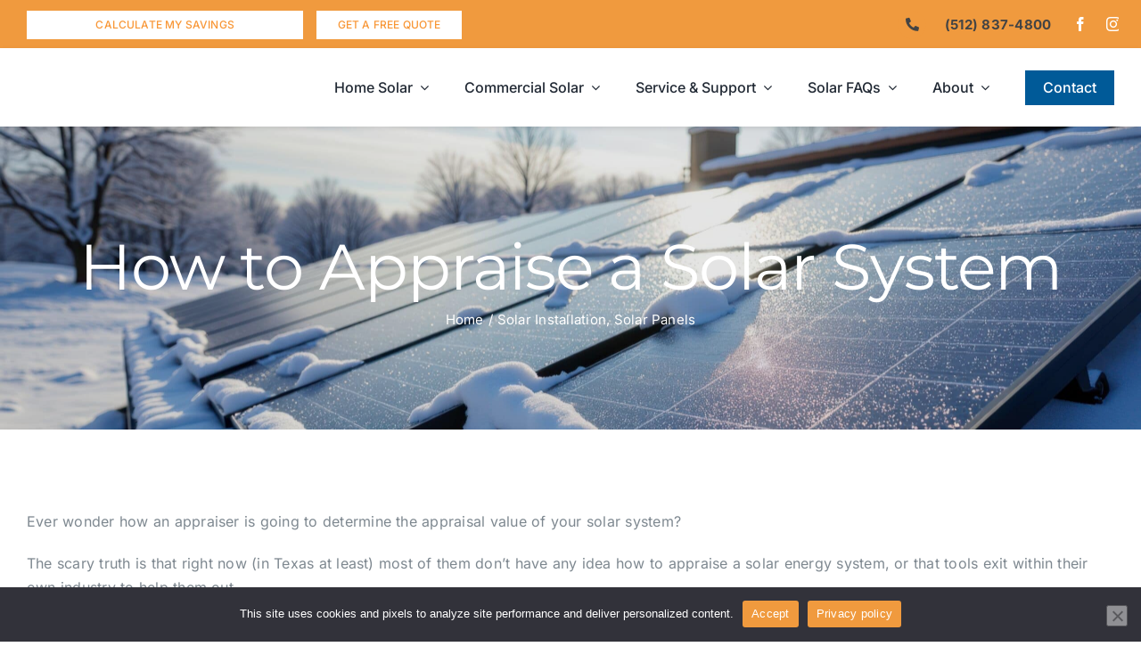

--- FILE ---
content_type: application/javascript; charset=UTF-8
request_url: https://longhornsolar.com/cdn-cgi/challenge-platform/scripts/jsd/main.js
body_size: 9943
content:
window._cf_chl_opt={AKGCx8:'b'};~function(o6,Aj,AC,Af,AS,At,AM,AR,AF,o1){o6=l,function(B,A,oi,o5,o,z){for(oi={B:254,A:431,o:221,z:177,K:398,G:243,Q:384,U:402,k:200,m:344},o5=l,o=B();!![];)try{if(z=parseInt(o5(oi.B))/1+-parseInt(o5(oi.A))/2*(parseInt(o5(oi.o))/3)+-parseInt(o5(oi.z))/4+parseInt(o5(oi.K))/5*(parseInt(o5(oi.G))/6)+parseInt(o5(oi.Q))/7+-parseInt(o5(oi.U))/8+parseInt(o5(oi.k))/9*(parseInt(o5(oi.m))/10),z===A)break;else o.push(o.shift())}catch(K){o.push(o.shift())}}(N,976553),Aj=this||self,AC=Aj[o6(439)],Af={},Af[o6(189)]='o',Af[o6(296)]='s',Af[o6(340)]='u',Af[o6(432)]='z',Af[o6(447)]='n',Af[o6(183)]='I',Af[o6(233)]='b',AS=Af,Aj[o6(231)]=function(B,A,o,z,zz,zp,zB,oN,K,Q,U,Z,s,T,X,zo,y,J){if(zz={B:261,A:225,o:193,z:212,K:181,G:322,Q:256,U:442,k:256,m:394,Z:336,s:270,d:279,e:209,T:427,X:379,c:266,H:309,y:377,J:304,x:219,P:339,I:444,Y:222,D:245,v:285},zp={B:346,A:427,o:379,z:181,K:382,G:444},zB={B:181,A:435,o:261,z:237,K:441,G:179,Q:368,U:442,k:230,m:185},oN=o6,K={'fsYwU':function(H,J){return H===J},'RDiCe':oN(zz.B),'FaGoH':function(H,J){return H<J},'KjlIj':function(H,J){return H+J},'dOpnT':function(H,y,J){return H(y,J)},'cwdfl':oN(zz.A),'uSWAj':function(H,J){return J!==H},'EvSme':oN(zz.o),'ooXXr':function(H,J){return J===H},'gvYtl':oN(zz.z)},K[oN(zz.K)](null,A)||void 0===A)return z;for(Q=AW(A),B[oN(zz.G)][oN(zz.Q)]&&(Q=Q[oN(zz.U)](B[oN(zz.G)][oN(zz.k)](A))),Q=B[oN(zz.m)][oN(zz.Z)]&&B[oN(zz.s)]?B[oN(zz.m)][oN(zz.Z)](new B[(oN(zz.s))](Q)):function(H,oB,y){for(oB=oN,H[oB(zp.B)](),y=0;K[oB(zp.A)](y,H[oB(zp.o)]);K[oB(zp.z)](H[y],H[y+1])?H[oB(zp.K)](K[oB(zp.G)](y,1),1):y+=1);return H}(Q),U='nAsAaAb'.split('A'),U=U[oN(zz.d)][oN(zz.e)](U),Z=0;K[oN(zz.T)](Z,Q[oN(zz.X)]);K[oN(zz.c)](K[oN(zz.H)],oN(zz.y))?(s=Q[Z],T=AO(B,A,s),U(T))?(X=K[oN(zz.J)]('s',T)&&!B[oN(zz.x)](A[s]),K[oN(zz.P)]===K[oN(zz.I)](o,s)?G(o+s,T):X||K[oN(zz.Y)](G,o+s,A[s])):K[oN(zz.Y)](G,K[oN(zz.I)](o,s),T):(zo={B:407,A:381},y={'Izubn':oN(zz.D),'eREwV':function(x,P){return x(P)}},J=Q(),U(J.r,function(x,op){op=oN,typeof z===y[op(zo.B)]&&y[op(zo.A)](X,x),T()}),J.e&&K[oN(zz.Y)](z,K[oN(zz.v)],J.e)),Z++);return z;function G(H,y,ol,x){if(ol=oN,K[ol(zB.B)](K[ol(zB.A)],ol(zB.o)))Object[ol(zB.z)][ol(zB.K)][ol(zB.G)](z,y)||(z[y]=[]),z[y][ol(zB.Q)](H);else{for(x=[];null!==Q;x=x[ol(zB.U)](U[ol(zB.k)](s)),T=Z[ol(zB.m)](s));return x}}},At=o6(246)[o6(410)](';'),AM=At[o6(279)][o6(209)](At),Aj[o6(354)]=function(B,A,zU,zQ,oA,o,z,K,G,Q){for(zU={B:352,A:230,o:379,z:423,K:295,G:227,Q:368,U:242,k:328},zQ={B:263,A:204,o:262},oA=o6,o={'dFQCT':oA(zU.B),'KkjIg':function(U,k){return U+k},'dGtNV':function(U,k){return U===k},'xOhBG':function(U,k){return U(k)},'rDIZb':function(U,k){return U+k}},z=Object[oA(zU.A)](A),K=0;K<z[oA(zU.o)];K++)if(G=z[K],G==='f'&&(G='N'),B[G]){for(Q=0;Q<A[z[K]][oA(zU.o)];o[oA(zU.z)](-1,B[G][oA(zU.K)](A[z[K]][Q]))&&(o[oA(zU.G)](AM,A[z[K]][Q])||B[G][oA(zU.Q)](o[oA(zU.U)]('o.',A[z[K]][Q]))),Q++);}else B[G]=A[z[K]][oA(zU.k)](function(U,oo){return oo=oA,oo(zQ.B)!==o[oo(zQ.A)]?o[oo(zQ.o)]('o.',U):void 0})},AR=function(qX,qT,qe,qd,qm,qk,qU,qK,qo,qA,ql,oq,A,o,z,K){return qX={B:278,A:356,o:186,z:194,K:367,G:180,Q:362,U:313,k:348},qT={B:366,A:369,o:239,z:211,K:387,G:250,Q:232,U:375,k:395,m:369,Z:188,s:405,d:368,e:294,T:187,X:288,c:410,H:312,y:447,J:268,x:259,P:369,I:206,Y:198,D:400,v:333,j:370,C:192,f:369,S:341,a:287,O:445,W:240,M:292,L:363,R:369,F:390,n:277,g:369,b:280,V:368,h:215,i:369},qe={B:293},qd={B:180,A:223,o:237,z:441,K:179,G:330,Q:197,U:290,k:351,m:368,Z:440,s:351,d:414,e:342,T:330,X:331,c:236,H:369,y:361,J:429,x:368,P:215,I:379},qm={B:226},qk={B:389},qU={B:316},qK={B:445},qo={B:364},qA={B:287,A:413,o:379,z:280,K:237,G:441,Q:179,U:441,k:179,m:197,Z:323,s:230,d:379,e:275,T:372,X:275,c:295,H:332,y:368,J:328,x:287,P:259,I:310,Y:271,D:363,v:368,j:445,C:213,f:314,S:368,a:197,O:259,W:188,M:368,L:369,R:368,F:237,n:441,g:197,b:192,V:345,h:316,i:368,E:197,N0:258,N1:314,N2:306,N3:368,N4:390,N5:197,N6:376,N7:345,N8:368,N9:375,NN:369,Nl:388,NB:195,Np:198,NA:215,No:293,Nz:249,Nq:249,Nu:308,NK:410,NG:404,NQ:325,NU:210,Nk:190,Nm:196,NZ:424,Nr:438,Ns:416,Nd:434,Ne:418,NT:302,NX:433,Nc:300,NH:433,Ny:368,NJ:277},ql={B:215},oq=o6,A={'XZXJu':function(G,Q){return G==Q},'zyzWu':function(G,Q){return G+Q},'FYgGf':function(G,Q){return Q===G},'GUUjp':function(G,Q){return G<Q},'kdvGZ':function(G,Q){return G(Q)},'hvnPF':oq(qX.B),'wNAhd':oq(qX.A),'KzMlm':oq(qX.o),'dYrxz':oq(qX.z),'ztrVK':function(G,Q,U,k,m){return G(Q,U,k,m)},'CPnEN':function(G,Q){return G==Q},'Itwnl':function(G,Q){return G<Q},'Aqcdh':function(G,Q){return G>Q},'JRbXs':function(G,Q){return G<<Q},'yRlZr':function(G,Q){return Q&G},'lXFUb':function(G,Q){return G-Q},'JAJLv':function(G,Q){return G(Q)},'VcvYA':function(G,Q){return G<Q},'uUemw':function(G,Q){return Q|G},'eyGkS':function(G,Q){return G&Q},'KviSd':function(G,Q){return G<Q},'sdKYb':function(G,Q){return G==Q},'TFPsa':function(G,Q){return G-Q},'cOAlV':function(G,Q){return G>Q},'QcHOc':function(G,Q){return G<<Q},'cEECA':function(G,Q){return G(Q)},'UPWgC':function(G,Q){return G<<Q},'tvMfe':function(G,Q){return G(Q)},'peHki':function(G,Q){return G<Q},'jrMjx':function(G,Q){return G<<Q},'quZBm':function(G,Q){return G&Q},'ZJKnE':function(G,Q){return Q!==G},'ujpDW':oq(qX.K),'bijPq':function(G,Q){return G>Q},'xmBOd':function(G,Q){return G<<Q},'HvFjT':function(G,Q){return G<Q},'sPqwK':function(G,Q){return G&Q},'CoZws':function(G,Q){return G(Q)},'NzouB':oq(qX.G),'JuBrg':function(G,Q){return G!=Q},'JqDSB':function(G,Q){return Q==G},'kccQa':function(G,Q){return G*Q},'lQvFv':function(G,Q){return G<Q},'HOrfH':function(G,Q){return G==Q},'FJaub':function(G,Q){return Q*G},'gUFDo':function(G,Q){return G(Q)},'pNCFQ':oq(qX.Q),'TOdkY':function(G,Q){return Q!=G},'MvycA':function(G,Q){return G==Q},'rJhZf':function(G,Q){return G(Q)},'kirof':function(G,Q){return Q*G},'dQHSz':function(G,Q){return Q!=G},'OIPCv':function(G,Q){return G*Q},'YBHLu':function(G,Q){return G<Q}},o=String[oq(qX.U)],z={'h':function(G,qN,ou){return qN={B:319,A:280},ou=oq,A[ou(ql.B)](null,G)?'':z.g(G,6,function(Q,oK){return oK=ou,oK(qN.B)[oK(qN.A)](Q)})},'g':function(G,Q,U,oG,Z,s,T,X,H,y,J,x,P,I,Y,D,j,qp,qB,O,C,W,M,V,i,L,R,F){if(oG=oq,A[oG(qA.B)](null,G))return'';for(s={},T={},X='',H=2,y=3,J=2,x=[],P=0,I=0,Y=0;A[oG(qA.A)](Y,G[oG(qA.o)]);Y+=1)if(D=G[oG(qA.z)](Y),Object[oG(qA.K)][oG(qA.G)][oG(qA.Q)](s,D)||(s[D]=y++,T[D]=!0),j=X+D,Object[oG(qA.K)][oG(qA.G)][oG(qA.Q)](s,j))X=j;else{if(Object[oG(qA.K)][oG(qA.U)][oG(qA.k)](T,X)){if(256>X[oG(qA.m)](0)){if(oG(qA.Z)!==oG(qA.Z)){for(qp={B:422},qB={B:202},O={'KihCV':function(E,N0,oQ){return oQ=oG,A[oQ(qB.B)](E,N0)}},W=M[oG(qA.s)](i),M=0;M<W[oG(qA.d)];M++)if(V=W[M],A[oG(qA.e)]('f',V)&&(V='N'),D[V]){for(i=0;A[oG(qA.T)](i,o[W[M]][oG(qA.o)]);A[oG(qA.X)](-1,j[V][oG(qA.c)](C[W[M]][i]))&&(A[oG(qA.H)](V,S[W[M]][i])||P[V][oG(qA.y)]('o.'+O[W[M]][i])),i++);}else W[V]=M[W[M]][oG(qA.J)](function(E,oU){return oU=oG,O[oU(qp.B)]('o.',E)})}else{for(Z=0;Z<J;P<<=1,A[oG(qA.x)](I,Q-1)?(I=0,x[oG(qA.y)](U(P)),P=0):I++,Z++);for(C=X[oG(qA.m)](0),Z=0;A[oG(qA.P)](8,Z);P=A[oG(qA.I)](P,1)|A[oG(qA.Y)](C,1),I==A[oG(qA.D)](Q,1)?(I=0,x[oG(qA.v)](A[oG(qA.j)](U,P)),P=0):I++,C>>=1,Z++);}}else{for(C=1,Z=0;A[oG(qA.C)](Z,J);P=A[oG(qA.f)](P<<1.17,C),Q-1==I?(I=0,x[oG(qA.S)](A[oG(qA.j)](U,P)),P=0):I++,C=0,Z++);for(C=X[oG(qA.a)](0),Z=0;A[oG(qA.O)](16,Z);P=A[oG(qA.f)](P<<1,A[oG(qA.W)](C,1)),I==Q-1?(I=0,x[oG(qA.M)](U(P)),P=0):I++,C>>=1,Z++);}H--,0==H&&(H=Math[oG(qA.L)](2,J),J++),delete T[X]}else for(C=s[X],Z=0;Z<J;P=P<<1.42|1.3&C,I==Q-1?(I=0,x[oG(qA.R)](A[oG(qA.H)](U,P)),P=0):I++,C>>=1,Z++);X=(H--,H==0&&(H=Math[oG(qA.L)](2,J),J++),s[j]=y++,String(D))}if(X!==''){if(Object[oG(qA.F)][oG(qA.n)][oG(qA.Q)](T,X)){if(256>X[oG(qA.g)](0)){for(Z=0;A[oG(qA.b)](Z,J);P<<=1,A[oG(qA.V)](I,A[oG(qA.h)](Q,1))?(I=0,x[oG(qA.i)](A[oG(qA.H)](U,P)),P=0):I++,Z++);for(C=X[oG(qA.E)](0),Z=0;A[oG(qA.N0)](8,Z);P=A[oG(qA.N1)](A[oG(qA.N2)](P,1),1.2&C),I==Q-1?(I=0,x[oG(qA.y)](U(P)),P=0):I++,C>>=1,Z++);}else{for(C=1,Z=0;Z<J;P=A[oG(qA.f)](P<<1.13,C),I==A[oG(qA.D)](Q,1)?(I=0,x[oG(qA.N3)](A[oG(qA.N4)](U,P)),P=0):I++,C=0,Z++);for(C=X[oG(qA.N5)](0),Z=0;16>Z;P=A[oG(qA.N6)](P,1)|1.21&C,A[oG(qA.N7)](I,A[oG(qA.h)](Q,1))?(I=0,x[oG(qA.N8)](A[oG(qA.N9)](U,P)),P=0):I++,C>>=1,Z++);}H--,0==H&&(H=Math[oG(qA.NN)](2,J),J++),delete T[X]}else for(C=s[X],Z=0;A[oG(qA.Nl)](Z,J);P=A[oG(qA.NB)](P,1)|A[oG(qA.Np)](C,1),I==A[oG(qA.h)](Q,1)?(I=0,x[oG(qA.R)](U(P)),P=0):I++,C>>=1,Z++);H--,H==0&&J++}for(C=2,Z=0;Z<J;P=A[oG(qA.N1)](P<<1,C&1.94),A[oG(qA.NA)](I,Q-1)?(I=0,x[oG(qA.N8)](U(P)),P=0):I++,C>>=1,Z++);for(;;)if(P<<=1,Q-1==I){if(A[oG(qA.No)](oG(qA.Nz),oG(qA.Nq)))try{for(W=A[oG(qA.Nu)][oG(qA.NK)]('|'),M=0;!![];){switch(W[M++]){case'0':F=X(V,V[oG(qA.NG)]||V[A[oG(qA.NQ)]],'n.',F);continue;case'1':H[oG(qA.NU)][oG(qA.Nk)](R);continue;case'2':return L={},L.r=F,L.e=null,L;case'3':R[oG(qA.Nm)]='-1';continue;case'4':J[oG(qA.NU)][oG(qA.NZ)](R);continue;case'5':R=C[oG(qA.Nr)](A[oG(qA.Ns)]);continue;case'6':F={};continue;case'7':V=R[oG(qA.Nd)];continue;case'8':R[oG(qA.Ne)]=A[oG(qA.NT)];continue;case'9':F=A[oG(qA.NX)](Z,V,R[oG(qA.Nc)],'d.',F);continue;case'10':F=A[oG(qA.NH)](T,V,V,'',F);continue}break}}catch(E){return i={},i.r={},i.e=E,i}else{x[oG(qA.Ny)](U(P));break}}else I++;return x[oG(qA.NJ)]('')},'j':function(G,qs,qZ,qQ,oT,Q){if(qs={B:293,A:443,o:253,z:197,K:251},qZ={B:409},qQ={B:371},oT=oq,Q={'CtWoP':function(U,k,ok){return ok=l,A[ok(qo.B)](U,k)},'vvLoU':function(U,k){return U<k},'pDWmW':function(U,k){return k==U},'OtZZf':function(U,k){return k&U},'pqMsY':function(U,k,om){return om=l,A[om(qK.B)](U,k)},'onBcN':function(U,k){return U(k)},'tHWTa':function(U,k,oZ){return oZ=l,A[oZ(qQ.B)](U,k)},'aNhOY':function(U,k,or){return or=l,A[or(qU.B)](U,k)},'WrdBt':function(U,k,os){return os=l,A[os(qk.B)](U,k)},'IEDbR':function(U,k,od){return od=l,A[od(qm.B)](U,k)},'MHRAO':function(U,k,oe){return oe=l,A[oe(qZ.B)](U,k)}},oT(qd.B)!==A[oT(qd.A)]){if(Nn[oT(qd.o)][oT(qd.z)][oT(qd.K)](Ng,Nb)){if(Q[oT(qd.G)](256,Bd[oT(qd.Q)](0))){for(pY=0;Q[oT(qd.U)](pD,pv);pC<<=1,Q[oT(qd.k)](pf,pS-1)?(pa=0,pO[oT(qd.m)](pW(pt)),pM=0):pL++,pj++);for(pR=pF[oT(qd.Q)](0),pn=0;8>pg;pV=pw<<1|Q[oT(qd.Z)](ph,1),Q[oT(qd.s)](pi,pE-1)?(A0=0,A1[oT(qd.m)](Q[oT(qd.d)](A2,A3)),A4=0):A5++,A6>>=1,pb++);}else{for(A7=1,A8=0;A9<AN;AB=AA|Ap<<1.69,Ao==Az-1?(Aq=0,Au[oT(qd.m)](Q[oT(qd.e)](AK,AG)),AQ=0):AU++,Ak=0,Al++);for(Am=AZ[oT(qd.Q)](0),Ar=0;Q[oT(qd.T)](16,As);Ae=Q[oT(qd.X)](AT,1)|AX&1,Ac==Q[oT(qd.c)](AH,1)?(Ay=0,AJ[oT(qd.m)](Ax(AP)),AI=0):AY++,AD>>=1,Ad++);}pX--,0==pc&&(pH=py[oT(qd.H)](2,pJ),px++),delete pP[pI]}else for(B6=B7[B8],B9=0;Q[oT(qd.y)](BN,Bl);Bp=BA<<1|Q[oT(qd.J)](Bo,1),Q[oT(qd.k)](Bz,Bq-1)?(Bu=0,BK[oT(qd.x)](BG(BQ)),BU=0):Bk++,Bm>>=1,BB++);BZ--,Q[oT(qd.k)](0,Br)&&Bs++}else return A[oT(qd.P)](null,G)?'':G==''?null:z.i(G[oT(qd.I)],32768,function(k,oX){if(oX=oT,A[oX(qs.B)](A[oX(qs.A)],oX(qs.o)))return G[oX(qs.z)](k);else{if(G=!![],!Q())return;Q[oX(qs.K)](U,function(e){Z(s,e)})}})},'i':function(G,Q,U,oc,Z,s,T,X,H,y,J,x,P,I,Y,D,j,S,C,W,M,L,R){for(oc=oq,Z={'nSGqL':oc(qT.B),'YwZPC':function(O,W,oH){return oH=oc,A[oH(qe.B)](O,W)}},s=[],T=4,X=4,H=3,y=[],P=U(0),I=Q,Y=1,J=0;3>J;s[J]=J,J+=1);for(D=0,j=Math[oc(qT.A)](2,2),x=1;A[oc(qT.o)](x,j);C=P&I,I>>=1,A[oc(qT.z)](0,I)&&(I=Q,P=U(Y++)),D|=A[oc(qT.K)](A[oc(qT.G)](0,C)?1:0,x),x<<=1);switch(D){case 0:for(D=0,j=Math[oc(qT.A)](2,8),x=1;j!=x;C=I&P,I>>=1,A[oc(qT.Q)](0,I)&&(I=Q,P=A[oc(qT.U)](U,Y++)),D|=A[oc(qT.k)](0<C?1:0,x),x<<=1);S=o(D);break;case 1:for(D=0,j=Math[oc(qT.m)](2,16),x=1;x!=j;C=A[oc(qT.Z)](P,I),I>>=1,A[oc(qT.Q)](0,I)&&(I=Q,P=A[oc(qT.s)](U,Y++)),D|=x*(0<C?1:0),x<<=1);S=o(D);break;case 2:return''}for(J=s[3]=S,y[oc(qT.d)](S);;)if(A[oc(qT.e)]===oc(qT.T)){for(W=Z[oc(qT.X)][oc(qT.c)]('|'),M=0;!![];){switch(W[M++]){case'0':if(Z[oc(qT.H)](typeof R,oc(qT.y))||R<30)return null;continue;case'1':if(!L)return null;continue;case'2':L=A[oc(qT.J)];continue;case'3':R=L.i;continue;case'4':return R}break}}else{if(A[oc(qT.x)](Y,G))return'';for(D=0,j=Math[oc(qT.P)](2,H),x=1;A[oc(qT.I)](x,j);C=A[oc(qT.Y)](P,I),I>>=1,A[oc(qT.D)](0,I)&&(I=Q,P=A[oc(qT.v)](U,Y++)),D|=A[oc(qT.j)](A[oc(qT.C)](0,C)?1:0,x),x<<=1);switch(S=D){case 0:for(D=0,j=Math[oc(qT.f)](2,8),x=1;A[oc(qT.S)](x,j);C=P&I,I>>=1,A[oc(qT.a)](0,I)&&(I=Q,P=A[oc(qT.O)](U,Y++)),D|=A[oc(qT.W)](A[oc(qT.M)](0,C)?1:0,x),x<<=1);s[X++]=o(D),S=A[oc(qT.L)](X,1),T--;break;case 1:for(D=0,j=Math[oc(qT.R)](2,16),x=1;j!=x;C=P&I,I>>=1,I==0&&(I=Q,P=U(Y++)),D|=(0<C?1:0)*x,x<<=1);s[X++]=A[oc(qT.F)](o,D),S=X-1,T--;break;case 2:return y[oc(qT.n)]('')}if(0==T&&(T=Math[oc(qT.g)](2,H),H++),s[S])S=s[S];else if(X===S)S=J+J[oc(qT.b)](0);else return null;y[oc(qT.V)](S),s[X++]=J+S[oc(qT.b)](0),T--,J=S,A[oc(qT.h)](0,T)&&(T=Math[oc(qT.i)](2,H),H++)}}},K={},K[oq(qX.k)]=z.h,K}(),AF=null,o1=o0(),o3();function AE(B,A,qh,qw,qV,qb,qg,qn,qF,of,o,z,K,G,Q,U,k){for(qh={B:396,A:201,o:182,z:252,K:410,G:426,Q:334,U:399,k:268,m:430,Z:349,s:446,d:244,e:373,T:229,X:274,c:208,H:349,y:264,J:408,x:267,P:217,I:267,Y:269,D:286,v:216,j:419,C:348,f:378},qw={B:234,A:283,o:411,z:403,K:337},qV={B:392},qb={B:436,A:244},qg={B:305},qn={B:273},qF={B:273},of=o6,o={'DDxGw':of(qh.B),'nigeH':function(m,Z){return m(Z)},'AqwEJ':of(qh.A),'prsPg':function(m,Z){return m+Z},'AitiM':of(qh.o),'xNsqQ':function(m){return m()}},z=o[of(qh.z)][of(qh.K)]('|'),K=0;!![];){switch(z[K++]){case'0':G=new Aj[(of(qh.G))]();continue;case'1':Q={'martT':function(m,Z,oS){return oS=of,o[oS(qF.B)](m,Z)},'ZbILo':function(m,Z,oa){return oa=of,o[oa(qn.B)](m,Z)},'FOdPj':o[of(qh.Q)],'rbvlr':function(m,Z,oO){return oO=of,o[oO(qg.B)](m,Z)},'JCkgW':of(qh.U)};continue;case'2':U=Aj[of(qh.k)];continue;case'3':console[of(qh.m)](Aj[of(qh.Z)]);continue;case'4':U[of(qh.s)]&&(G[of(qh.d)]=5e3,G[of(qh.e)]=function(oW){oW=of,Q[oW(qb.B)](A,oW(qb.A))});continue;case'5':G[of(qh.T)](of(qh.X),o[of(qh.c)]+Aj[of(qh.H)][of(qh.y)]+of(qh.J)+U.r);continue;case'6':k={'t':Ah(),'lhr':AC[of(qh.x)]&&AC[of(qh.x)][of(qh.P)]?AC[of(qh.I)][of(qh.P)]:'','api':U[of(qh.s)]?!![]:![],'c':o[of(qh.Y)](Ab),'payload':B};continue;case'7':G[of(qh.D)]=function(ot){ot=of,A(Q[ot(qV.B)])};continue;case'8':G[of(qh.v)]=function(oM){oM=of,G[oM(qw.B)]>=200&&G[oM(qw.B)]<300?Q[oM(qw.A)](A,Q[oM(qw.o)]):A(Q[oM(qw.z)](oM(qw.K),G[oM(qw.B)]))};continue;case'9':G[of(qh.j)](AR[of(qh.C)](JSON[of(qh.f)](k)));continue}break}}function AO(A,o,z,z3,o8,K,G,Q,U){G=(z3={B:350,A:272,o:189,z:437,K:298,G:245,Q:350,U:272,k:245,m:374,Z:394,s:203,d:437,e:298},o8=o6,K={},K[o8(z3.B)]=function(k,m){return m==k},K[o8(z3.A)]=o8(z3.o),K[o8(z3.z)]=function(k,m){return k===m},K[o8(z3.K)]=o8(z3.G),K);try{Q=o[z]}catch(k){return'i'}if(G[o8(z3.B)](null,Q))return Q===void 0?'u':'x';if(G[o8(z3.Q)](G[o8(z3.U)],typeof Q))try{if(o8(z3.k)==typeof Q[o8(z3.m)])return Q[o8(z3.m)](function(){}),'p'}catch(m){}return A[o8(z3.Z)][o8(z3.s)](Q)?'a':Q===A[o8(z3.Z)]?'D':G[o8(z3.d)](!0,Q)?'T':G[o8(z3.z)](!1,Q)?'F':(U=typeof Q,G[o8(z3.e)]==U?Aa(A,Q)?'N':'f':AS[U]||'?')}function Aa(A,o,oE,o7,z,K){return oE={B:401,A:357,o:393,z:237,K:421,G:179,Q:295,U:401},o7=o6,z={},z[o7(oE.B)]=o7(oE.A),K=z,o instanceof A[o7(oE.o)]&&0<A[o7(oE.o)][o7(oE.z)][o7(oE.K)][o7(oE.G)](o)[o7(oE.Q)](K[o7(oE.U)])}function Ah(qO,oj,B){return qO={B:268,A:359},oj=o6,B=Aj[oj(qO.B)],Math[oj(qO.A)](+atob(B.t))}function N(uA){return uA='bPrxJ,Object,WmkeW,now,wNAhd,errorInfoObject,chctx,map,XzIQK,CtWoP,tHWTa,kdvGZ,rJhZf,AqwEJ,vcVWu,from,http-code:,error,gvYtl,undefined,dQHSz,onBcN,guvdE,100RCmEqE,sdKYb,sort,random,GqrASaBCh,_cf_chl_opt,kLIdz,pDWmW,GShCp,DOMContentLoaded,rxvNi8,QtyAR,navigator,[native code],sweOm,floor,vLKyH,WrdBt,NUein,lXFUb,bijPq,4|6|2|5|1|3|0,2|1|3|0|4,IFqCR,push,pow,kirof,xmBOd,GUUjp,ontimeout,catch,tvMfe,UPWgC,FUEYe,stringify,length,pkLOA2,eREwV,splice,AmIbb,1548645OdSJXy,nFFtS,randomUUID,kccQa,peHki,HvFjT,cEECA,parent,JCkgW,Function,Array,FJaub,1|2|3|0|5|4|8|7|6|9,detail,8095580HiFovt,xhr-error,MvycA,JJdnb,6433440nMRaLF,rbvlr,clientInformation,gUFDo,BHCEr,Izubn,/jsd/oneshot/d251aa49a8a3/0.6349809295416367:1769779385:iB4hDseWAX8xuswtm12cpZxGQdgxxmkp8FlrPOXNG7w/,CoZws,split,FOdPj,postMessage,Itwnl,pqMsY,rsULN,KzMlm,sid,style,send,ywXry,toString,KihCV,dGtNV,appendChild,readyState,XMLHttpRequest,FaGoH,gwHpt,IEDbR,log,2JfrhPC,symbol,ztrVK,contentWindow,RDiCe,martT,hFjvN,createElement,document,OtZZf,hasOwnProperty,concat,ujpDW,KjlIj,JAJLv,api,number,pvKjD,4833508bspKbu,haqJN,call,iRlHF,fsYwU,/cdn-cgi/challenge-platform/h/,bigint,yYzgT,getPrototypeOf,iframe,SdFVz,eyGkS,object,removeChild,addEventListener,KviSd,FOoyo,display: none,jrMjx,tabIndex,charCodeAt,quZBm,loading,1069875VMItyO,success,zyzWu,isArray,dFQCT,JBxy9,TOdkY,DpzPO,AitiM,bind,body,JqDSB,d.cookie,VcvYA,YvAUA,XZXJu,onload,href,ngThP,isNaN,/invisible/jsd,3209658egLCZQ,dOpnT,NzouB,aUjz8,error on cf_chl_props,sPqwK,xOhBG,jsd,open,keys,pRIb1,HOrfH,boolean,status,gEQAL,aNhOY,prototype,naTqU,JuBrg,OIPCv,kbpCC,rDIZb,6IqfWXl,timeout,function,_cf_chl_opt;JJgc4;PJAn2;kJOnV9;IWJi4;OHeaY1;DqMg0;FKmRv9;LpvFx1;cAdz2;PqBHf2;nFZCC5;ddwW5;pRIb1;rxvNi8;RrrrA2;erHi9,SSTpq3,SaWAa,gOZQb,lQvFv,MHRAO,DDxGw,CnxkL,1029895YiknMk,QNUcC,getOwnPropertyNames,oybDf,cOAlV,Aqcdh,AdeF3,gBtHI,KkjIg,LlHyj,AKGCx8,OOpiT,uSWAj,location,__CF$cv$params,xNsqQ,Set,yRlZr,GIRMO,nigeH,POST,FYgGf,vooFz,join,5|8|3|4|7|6|10|0|9|1|2,includes,charAt,onreadystatechange,kmNTG,ZbILo,kYxSn,cwdfl,onerror,CPnEN,nSGqL,event,vvLoU,hmwHE,YBHLu,ZJKnE,pNCFQ,indexOf,string,CnwA5,Mvdir,/b/ov1/0.6349809295416367:1769779385:iB4hDseWAX8xuswtm12cpZxGQdgxxmkp8FlrPOXNG7w/,contentDocument,LRmiB4,dYrxz,ywptg,ooXXr,prsPg,QcHOc,TYlZ6,hvnPF,EvSme,JRbXs,pRxyK,YwZPC,fromCharCode,uUemw,SFdlP,TFPsa,source,cloudflare-invisible,MZT5uzac0H71vlAefIy+U8k-KWt6qJ9PVQ4OsYEdBgi3wnGF2rDXpS$obLCRxjhmN,0|1|3|2|4'.split(','),N=function(){return uA},N()}function An(B,qJ,qy,oy,A,o){qJ={B:245,A:329,o:184,z:225},qy={B:257},oy=o6,A={'oybDf':oy(qJ.B),'XzIQK':function(z){return z()},'yYzgT':function(z,K,G){return z(K,G)}},o=A[oy(qJ.A)](AL),A[oy(qJ.o)](AE,o.r,function(z,oJ){oJ=oy,typeof B===A[oJ(qy.B)]&&B(z),AV()}),o.e&&A[oy(qJ.o)](o2,oy(qJ.z),o.e)}function o0(qi,oL){return qi={B:386},oL=o6,crypto&&crypto[oL(qi.B)]?crypto[oL(qi.B)]():''}function Ai(qt,oC,A,o,z,K,G){return qt={B:284,A:359,o:284,z:324},oC=o6,A={},A[oC(qt.B)]=function(Q,U){return Q/U},o=A,z=3600,K=Ah(),G=Math[oC(qt.A)](o[oC(qt.o)](Date[oC(qt.z)](),1e3)),G-K>z?![]:!![]}function Ab(qD,oP,A,o){return qD={B:282,A:282},oP=o6,A={},A[oP(qD.B)]=function(z,K){return z!==K},o=A,o[oP(qD.A)](Ag(),null)}function AV(qS,qf,qC,oI,B,A,o,z,K){for(qS={B:320,A:410,o:241},qf={B:276},qC={B:303},oI=o6,B={'ywptg':function(G){return G()},'kbpCC':function(G,Q){return G===Q}},A=oI(qS.B)[oI(qS.A)]('|'),o=0;!![];){switch(A[o++]){case'0':z={'vooFz':function(G,oY){return oY=oI,B[oY(qC.B)](G)}};continue;case'1':K=Ag();continue;case'2':AF&&clearTimeout(AF);continue;case'3':if(B[oI(qS.o)](K,null))return;continue;case'4':AF=setTimeout(function(oD){oD=oI,z[oD(qf.B)](An)},K*1e3);continue}break}}function o2(z,K,u0,oR,G,Q,U,k,m,Z,s,d){if(u0={B:343,A:321,o:386,z:260,K:307,G:268,Q:182,U:349,k:264,m:299,Z:220,s:426,d:229,e:274,T:244,X:373,c:297,H:349,y:247,J:349,x:247,P:301,I:301,Y:380,D:224,v:205,j:326,C:327,f:317,S:228,a:419,O:348},oR=o6,!Aw(0))return oR(u0.B)===oR(u0.A)?z&&K[oR(u0.o)]?G[oR(u0.o)]():'':![];Q=(G={},G[oR(u0.z)]=z,G[oR(u0.K)]=K,G);try{U=Aj[oR(u0.G)],k=oR(u0.Q)+Aj[oR(u0.U)][oR(u0.k)]+oR(u0.m)+U.r+oR(u0.Z),m=new Aj[(oR(u0.s))](),m[oR(u0.d)](oR(u0.e),k),m[oR(u0.T)]=2500,m[oR(u0.X)]=function(){},Z={},Z[oR(u0.c)]=Aj[oR(u0.H)][oR(u0.c)],Z[oR(u0.y)]=Aj[oR(u0.J)][oR(u0.x)],Z[oR(u0.P)]=Aj[oR(u0.U)][oR(u0.I)],Z[oR(u0.Y)]=Aj[oR(u0.J)][oR(u0.D)],Z[oR(u0.v)]=o1,s=Z,d={},d[oR(u0.j)]=Q,d[oR(u0.C)]=s,d[oR(u0.f)]=oR(u0.S),m[oR(u0.a)](AR[oR(u0.O)](d))}catch(X){}}function l(B,p,A,o){return B=B-176,A=N(),o=A[B],o}function Aw(B,qa,ov){return qa={B:347},ov=o6,Math[ov(qa.B)]()<B}function o3(uB,uN,u8,u6,u5,u4,oF,B,A,o,z,K,G,Q,U){for(uB={B:199,A:365,o:410,z:425,K:238,G:214,Q:191,U:191,k:353,m:281,Z:281,s:199,d:268},uN={B:214},u8={B:255},u6={B:315,A:311},u5={B:420},u4={B:358,A:406,o:425,z:415,K:281},oF=o6,B={'naTqU':oF(uB.B),'YvAUA':function(k){return k()},'QNUcC':function(k){return k()}},A=oF(uB.A)[oF(uB.o)]('|'),o=0;!![];){switch(A[o++]){case'0':AC[oF(uB.z)]!==B[oF(uB.K)]?B[oF(uB.G)](G):Aj[oF(uB.Q)]?AC[oF(uB.U)](oF(uB.k),G):(z=AC[oF(uB.m)]||function(){},AC[oF(uB.Z)]=function(on){on=oF,Q[on(u4.B)](z),Q[on(u4.A)](AC[on(u4.o)],Q[on(u4.z)])&&(AC[on(u4.K)]=z,G())});continue;case'1':K=![];continue;case'2':if(!U)return;continue;case'3':G=function(og){if(og=oF,!K){if(K=!![],!Q[og(u6.B)](Ai))return;Q[og(u6.A)](An,function(k,ob){ob=og,Q[ob(u5.B)](o4,U,k)})}};continue;case'4':Q={'ywXry':function(k,m,Z){return k(m,Z)},'SFdlP':function(k,oV){return oV=oF,B[oV(u8.B)](k)},'pRxyK':function(k,m){return k(m)},'sweOm':function(k,ow){return ow=oF,B[ow(uN.B)](k)},'BHCEr':function(k,m){return m!==k},'rsULN':oF(uB.s)};continue;case'5':if(!Ai())return;continue;case'6':U=Aj[oF(uB.d)];continue}break}}function o4(z,K,up,oh,G,Q,U,k){if(up={B:218,A:201,o:360,z:318,K:291,G:338,Q:446,U:317,k:318,m:417,Z:289,s:391,d:412,e:317,T:417,X:289,c:291,H:397,y:391,J:412},oh=o6,G={},G[oh(up.B)]=oh(up.A),G[oh(up.o)]=oh(up.z),G[oh(up.K)]=oh(up.G),Q=G,!z[oh(up.Q)])return;K===Q[oh(up.B)]?(U={},U[oh(up.U)]=oh(up.k),U[oh(up.m)]=z.r,U[oh(up.Z)]=oh(up.A),Aj[oh(up.s)][oh(up.d)](U,'*')):(k={},k[oh(up.e)]=Q[oh(up.o)],k[oh(up.T)]=z.r,k[oh(up.X)]=Q[oh(up.c)],k[oh(up.H)]=K,Aj[oh(up.y)][oh(up.J)](k,'*'))}function AL(zm,oz,o,z,K,G,Q,U){o=(zm={B:186,A:194,o:404,z:356,K:300,G:438,Q:178,U:418,k:265,m:196,Z:210,s:424,d:434,e:248,T:235,X:176,c:428,H:210,y:190},oz=o6,{'haqJN':oz(zm.B),'OOpiT':oz(zm.A),'SaWAa':function(k,m,Z,s,d){return k(m,Z,s,d)},'gEQAL':oz(zm.o),'pvKjD':oz(zm.z),'gwHpt':oz(zm.K)});try{return z=AC[oz(zm.G)](o[oz(zm.Q)]),z[oz(zm.U)]=o[oz(zm.k)],z[oz(zm.m)]='-1',AC[oz(zm.Z)][oz(zm.s)](z),K=z[oz(zm.d)],G={},G=o[oz(zm.e)](pRIb1,K,K,'',G),G=pRIb1(K,K[o[oz(zm.T)]]||K[o[oz(zm.X)]],'n.',G),G=pRIb1(K,z[o[oz(zm.c)]],'d.',G),AC[oz(zm.H)][oz(zm.y)](z),Q={},Q.r=G,Q.e=null,Q}catch(k){return U={},U.r={},U.e=k,U}}function AW(A,z5,o9,o,z,K){for(z5={B:207,A:207,o:442,z:230,K:185},o9=o6,o={},o[o9(z5.B)]=function(G,Q){return Q!==G},z=o,K=[];z[o9(z5.A)](null,A);K=K[o9(z5.o)](Object[o9(z5.z)](A)),A=Object[o9(z5.K)](A));return K}function Ag(qI,ox,A,o,z,K){return qI={B:383,A:335,o:355,z:385,K:268,G:335,Q:355,U:447},ox=o6,A={},A[ox(qI.B)]=ox(qI.A),A[ox(qI.o)]=function(G,Q){return G!==Q},A[ox(qI.z)]=function(G,Q){return G<Q},o=A,z=Aj[ox(qI.K)],!z?ox(qI.G)!==o[ox(qI.B)]?null:null:(K=z.i,o[ox(qI.Q)](typeof K,ox(qI.U))||o[ox(qI.z)](K,30))?null:K}}()